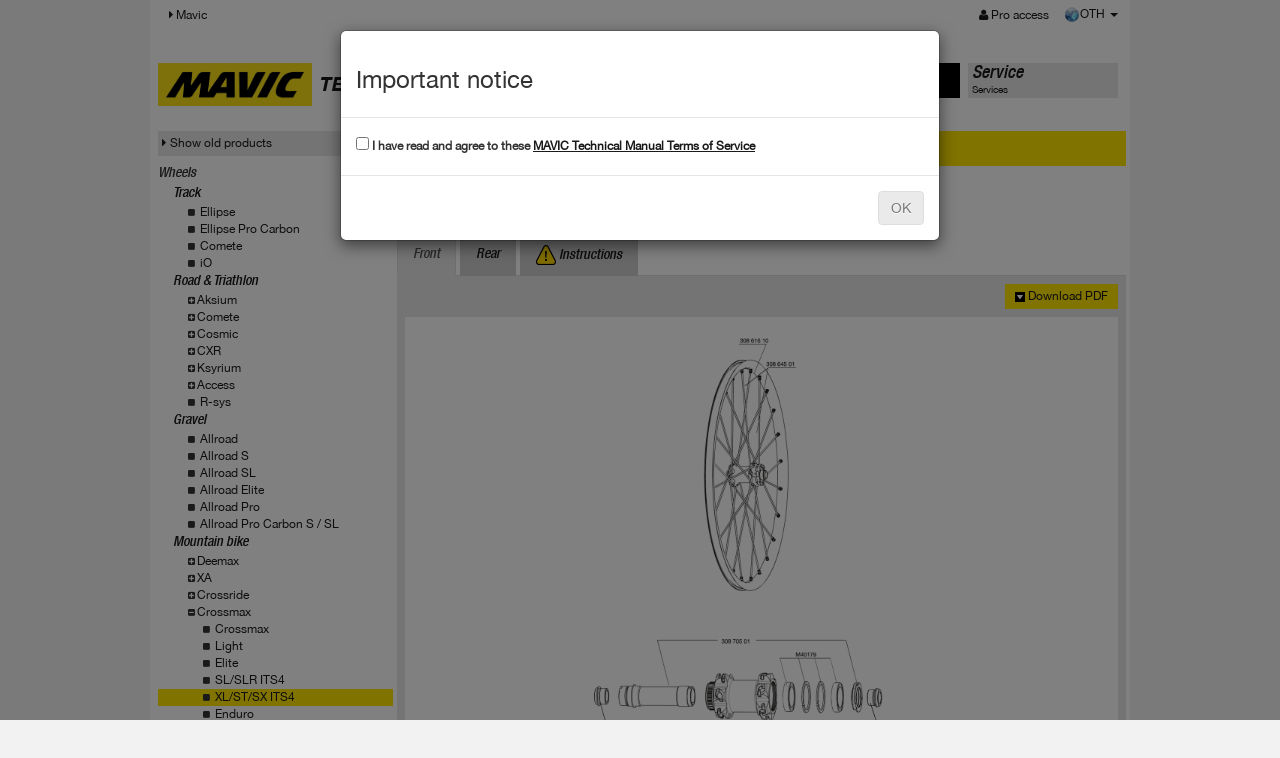

--- FILE ---
content_type: text/html; charset=UTF-8
request_url: https://technicalmanual.mavic.com/tech-mavic/technical_manual/data/mavic_tech.php?display=product&family=1024&subfamily=1186&macronu=12&fil=2&co=OTH
body_size: 6400
content:
<!doctype html>
<html>
	<head>
		<meta charset="utf-8" />
		<meta name="viewport" content="width=device-width, initial-scale=1" />
		<title>Technical Manual : welcome</title>
		<link type="text/css" rel="stylesheet" href="css/bootstrap.min.css" />
		<link type="text/css" rel="stylesheet" href="css/bootstrap-theme.min.css" />
		<link type="text/css" rel="stylesheet" href="css/HelveticaNeue.css" />
		<link type="text/css" rel="stylesheet" href="css/font-awesome.min.css" />
		<link type="text/css" rel="stylesheet" href="css/mavic-v3.css" />
		<script type="text/javascript" src="js/jquery-1.11.2.min.js"></script>
		<script type="text/javascript" src="js/bootstrap.min.js"></script>
        
        <!-- HTML5 shim and Respond.js IE8 support of HTML5 elements and media queries -->
        <!--[if lt IE 9]>
          <script src="js/html5shiv.min.js"></script>
          <script src="js/respond.min.js"></script>
        <![endif]-->
        <!-- Global site tag (gtag.js) - Google Analytics -->
               
    <!-- Google tag (gtag.js)version seq24 -->
    <script async src="https://www.googletagmanager.com/gtag/js?id=G-5C53KBVTHS"></script>
    <script>
      window.dataLayer = window.dataLayer || [];
      function gtag(){dataLayer.push(arguments);}
      gtag('js', new Date());

      gtag('config', 'G-5C53KBVTHS');
    </script>
    </head>

	<body>
         <header class="navbar navbar-static-top bs-docs-nav" id="top" role="banner">
        <div class="container">
          <div class="navbar-header">
            <button class="navbar-toggle collapsed" type="button" data-toggle="collapse" data-target=".bs-navbar-collapse">
              <span class="sr-only">MENU</span>
              <span class="icon-bar"></span>
              <span class="icon-bar"></span>
              <span class="icon-bar"></span>
            </button>
          </div>
          <nav class="collapse navbar-collapse bs-navbar-collapse">
            <ul class="nav navbar-nav">
                            <li class="active">
                <a href="https://www.mavic.com"><i class="fa fa-caret-right"> </i> Mavic</a>
              </li>
                                         </ul>
            <ul class="nav navbar-nav navbar-right">
									<li><a href="logon.php"><i class="fa fa-user"> </i> Pro access</a></li>
					      			<li>	
<div id="lang_choose" class="btn-group">
  	<a href="#" class="dropdown-toggle" data-toggle="dropdown" aria-expanded="false">
		<img src="img/flags/OTH.png" alt="OTH" title="OTH" />OTH 
    	<span class="caret"></span>
    	<span class="sr-only">MENU</span>
  	</a>
  <ul class="dropdown-menu" role="menu">
  				<li class="multiple_langs">
				<img src="img/flags/BE.png" alt="Belgium" title="Belgium" /> 
									<a href="/tech-mavic/technical_manual/data/mavic_tech.php?display=product&family=1024&subfamily=1186&macronu=12&fil=1&co=BE">
						FR					</a>
										<a href="/tech-mavic/technical_manual/data/mavic_tech.php?display=product&family=1024&subfamily=1186&macronu=12&fil=2&co=BE">
						EN					</a>
								</li>
						<li class="multiple_langs">
				<img src="img/flags/CA.png" alt="Canada" title="Canada" /> 
									<a href="/tech-mavic/technical_manual/data/mavic_tech.php?display=product&family=1024&subfamily=1186&macronu=12&fil=1&co=CA">
						FR					</a>
										<a href="/tech-mavic/technical_manual/data/mavic_tech.php?display=product&family=1024&subfamily=1186&macronu=12&fil=2&co=CA">
						EN					</a>
								</li>
			<li>
				<a href="/tech-mavic/technical_manual/data/mavic_tech.php?display=product&family=1024&subfamily=1186&macronu=12&fil=10&co=DE">
					<img src="img/flags/DE.png" alt="Deutschland" title="Deutschland" /> 
					Deutschland				</a>
			</li><li>
				<a href="/tech-mavic/technical_manual/data/mavic_tech.php?display=product&family=1024&subfamily=1186&macronu=12&fil=4&co=SP">
					<img src="img/flags/SP.png" alt="Espana" title="Espana" /> 
					Espana				</a>
			</li><li>
				<a href="/tech-mavic/technical_manual/data/mavic_tech.php?display=product&family=1024&subfamily=1186&macronu=12&fil=2&co=FI">
					<img src="img/flags/FI.png" alt="Finland" title="Finland" /> 
					Finland				</a>
			</li><li>
				<a href="/tech-mavic/technical_manual/data/mavic_tech.php?display=product&family=1024&subfamily=1186&macronu=12&fil=1&co=FR">
					<img src="img/flags/FR.png" alt="France" title="France" /> 
					France				</a>
			</li><li>
				<a href="/tech-mavic/technical_manual/data/mavic_tech.php?display=product&family=1024&subfamily=1186&macronu=12&fil=7&co=IT">
					<img src="img/flags/IT.png" alt="Italia" title="Italia" /> 
					Italia				</a>
			</li><li>
				<a href="/tech-mavic/technical_manual/data/mavic_tech.php?display=product&family=1024&subfamily=1186&macronu=12&fil=18&co=JP">
					<img src="img/flags/JP.png" alt="Japan" title="Japan" /> 
					Japan				</a>
			</li>			<li class="multiple_langs">
				<img src="img/flags/LU.png" alt="Luxembourg" title="Luxembourg" /> 
									<a href="/tech-mavic/technical_manual/data/mavic_tech.php?display=product&family=1024&subfamily=1186&macronu=12&fil=10&co=LU">
						DE					</a>
										<a href="/tech-mavic/technical_manual/data/mavic_tech.php?display=product&family=1024&subfamily=1186&macronu=12&fil=1&co=LU">
						FR					</a>
								</li>
			<li>
				<a href="/tech-mavic/technical_manual/data/mavic_tech.php?display=product&family=1024&subfamily=1186&macronu=12&fil=2&co=NL">
					<img src="img/flags/NL.png" alt="Netherlands" title="Netherlands" /> 
					Netherlands				</a>
			</li><li>
				<a href="/tech-mavic/technical_manual/data/mavic_tech.php?display=product&family=1024&subfamily=1186&macronu=12&fil=10&co=AT">
					<img src="img/flags/AT.png" alt="Osterreich" title="Osterreich" /> 
					Osterreich				</a>
			</li><li>
				<a href="/tech-mavic/technical_manual/data/mavic_tech.php?display=product&family=1024&subfamily=1186&macronu=12&fil=2&co=KR">
					<img src="img/flags/KR.png" alt="South Korea" title="South Korea" /> 
					South Korea				</a>
			</li>			<li class="multiple_langs">
				<img src="img/flags/CH.png" alt="Swiss" title="Swiss" /> 
									<a href="/tech-mavic/technical_manual/data/mavic_tech.php?display=product&family=1024&subfamily=1186&macronu=12&fil=10&co=CH">
						DE					</a>
										<a href="/tech-mavic/technical_manual/data/mavic_tech.php?display=product&family=1024&subfamily=1186&macronu=12&fil=1&co=CH">
						FR					</a>
										<a href="/tech-mavic/technical_manual/data/mavic_tech.php?display=product&family=1024&subfamily=1186&macronu=12&fil=7&co=CH">
						IT					</a>
								</li>
			<li>
				<a href="/tech-mavic/technical_manual/data/mavic_tech.php?display=product&family=1024&subfamily=1186&macronu=12&fil=2&co=UK">
					<img src="img/flags/UK.png" alt="United Kingdom" title="United Kingdom" /> 
					United Kingdom				</a>
			</li><li>
				<a href="/tech-mavic/technical_manual/data/mavic_tech.php?display=product&family=1024&subfamily=1186&macronu=12&fil=2&co=US">
					<img src="img/flags/US.png" alt="United States" title="United States" /> 
					United States				</a>
			</li><li>
				<a href="/tech-mavic/technical_manual/data/mavic_tech.php?display=product&family=1024&subfamily=1186&macronu=12&fil=2&co=OTH">
					<img src="img/flags/OTH.png" alt="Other countries" title="Other countries" /> 
					Other countries				</a>
			</li>  </ul>
</div></li>
            </ul>
          </nav>
        </div>
      </header>
   
<div id="main" class="container techdatas">
	
<div id="menu_main" class="row">
	<div class="col-md-2">
		<p><a href="mavic_tech.php"><img src="img/logo_mavic.svg" style="width: 155px;" alt="mavic" class="img-responsive" /></a></p>
	</div>
	<div class="col-md-6">
		<h1>TECHNICAL DATA</h1>
	</div>
	<div class="col-md-2 menu-tab active">
		<div class="menu">
			<a href="mavic_tech.php">
				<p class="title">Products</p>
				<p>Products</p>
			</a>
		</div>
	</div>
	<div class="col-md-2 menu-tab ">
		<div class="menu">
			<a href="service.php">
				<p class="title">Service</p>
				<p>Services</p>
			</a>
		</div>
	</div>
	   
</div>	
	<div class="row">
      <div class="col-md-3">
      	        <div class="show_old">
        	<a href="../data_old/" target="_blank"><i class="fa fa-caret-right"> </i>Show old products</a>
        </div>
      	<ul class="list-unstyled level0">
            <li class="family">Wheels<li style="padding-left: 15px;" class="subfamily "><span style="padding-left: 0px;"> </span><a href="mavic_tech.php?family=14">Track</a></li>
					<li style="list-style: none;">
						<ul id="accordion14" class="list-unstyled level1" ><li class="item " style="padding-left: 30px;"><i class="fa fa-square"> </i> <a href="mavic_tech.php?family=14&subfamily=1108">Ellipse</a></li><li class="item " style="padding-left: 30px;"><i class="fa fa-square"> </i> <a href="mavic_tech.php?family=14&subfamily=1121">Ellipse Pro Carbon</a></li><li class="item " style="padding-left: 30px;"><i class="fa fa-square"> </i> <a href="mavic_tech.php?family=14&subfamily=1106">Comete</a></li><li class="item " style="padding-left: 30px;"><i class="fa fa-square"> </i> <a href="mavic_tech.php?family=14&subfamily=1107">iO</a></li></ul>
					</li><li style="padding-left: 15px;" class="subfamily "><span style="padding-left: 0px;"> </span><a href="mavic_tech.php?family=383">Road & Triathlon</a></li>
					<li style="list-style: none;">
						<ul id="accordion383" class="list-unstyled level1" ><li style="padding-left: 15px;" class="subfamily "><span style="padding-left: 15px;" class="accordion" data-accordion="#accordion1006" data-parent="#accordion383"> <i class="fa fa-plus-square"> </i></span><a href="mavic_tech.php?family=1006">Aksium</a></li>
					<li style="list-style: none;">
						<ul id="accordion1006" class="list-unstyled level2" style="display: none;"><li class="item " style="padding-left: 45px;"><i class="fa fa-square"> </i> <a href="mavic_tech.php?family=1006&subfamily=1035">Aksium</a></li><li class="item " style="padding-left: 45px;"><i class="fa fa-square"> </i> <a href="mavic_tech.php?family=1006&subfamily=1034">One</a></li><li class="item " style="padding-left: 45px;"><i class="fa fa-square"> </i> <a href="mavic_tech.php?family=1006&subfamily=1033">Elite</a></li><li class="item " style="padding-left: 45px;"><i class="fa fa-square"> </i> <a href="mavic_tech.php?family=1006&subfamily=1037">Disc</a></li><li class="item " style="padding-left: 45px;"><i class="fa fa-square"> </i> <a href="mavic_tech.php?family=1006&subfamily=1201">Disc Allroad</a></li></ul>
					</li><li style="padding-left: 15px;" class="subfamily "><span style="padding-left: 15px;" class="accordion" data-accordion="#accordion1007" data-parent="#accordion383"> <i class="fa fa-plus-square"> </i></span><a href="mavic_tech.php?family=1007">Comete</a></li>
					<li style="list-style: none;">
						<ul id="accordion1007" class="list-unstyled level2" style="display: none;"><li class="item " style="padding-left: 45px;"><i class="fa fa-square"> </i> <a href="mavic_tech.php?family=1007&subfamily=1038">Road</a></li><li class="item " style="padding-left: 45px;"><i class="fa fa-square"> </i> <a href="mavic_tech.php?family=1007&subfamily=1076">Pro Carbon</a></li><li class="item " style="padding-left: 45px;"><i class="fa fa-square"> </i> <a href="mavic_tech.php?family=1007&subfamily=1039">Pro Carbon SL</a></li></ul>
					</li><li style="padding-left: 15px;" class="subfamily "><span style="padding-left: 15px;" class="accordion" data-accordion="#accordion1008" data-parent="#accordion383"> <i class="fa fa-plus-square"> </i></span><a href="mavic_tech.php?family=1008">Cosmic</a></li>
					<li style="list-style: none;">
						<ul id="accordion1008" class="list-unstyled level2" style="display: none;"><li class="item " style="padding-left: 45px;"><i class="fa fa-square"> </i> <a href="mavic_tech.php?family=1008&subfamily=1042">Elite</a></li><li class="item " style="padding-left: 45px;"><i class="fa fa-square"> </i> <a href="mavic_tech.php?family=1008&subfamily=1126">Carbon SL/SLS/SLE</a></li><li class="item " style="padding-left: 45px;"><i class="fa fa-square"> </i> <a href="mavic_tech.php?family=1008&subfamily=1127">SL/SLS/SLR</a></li><li class="item " style="padding-left: 45px;"><i class="fa fa-square"> </i> <a href="mavic_tech.php?family=1008&subfamily=1044">Pro Carbon</a></li><li class="item " style="padding-left: 45px;"><i class="fa fa-square"> </i> <a href="mavic_tech.php?family=1008&subfamily=1041">Carbone 40 or 80</a></li><li class="item " style="padding-left: 45px;"><i class="fa fa-square"> </i> <a href="mavic_tech.php?family=1008&subfamily=1043">Pro Carbon SL</a></li><li class="item " style="padding-left: 45px;"><i class="fa fa-square"> </i> <a href="mavic_tech.php?family=1008&subfamily=1115">Carbon SR/SLR</a></li><li class="item " style="padding-left: 45px;"><i class="fa fa-square"> </i> <a href="mavic_tech.php?family=1008&subfamily=1040">Ultimate</a></li><li class="item " style="padding-left: 45px;"><i class="fa fa-square"> </i> <a href="mavic_tech.php?family=1008&subfamily=1204">S</a></li></ul>
					</li><li style="padding-left: 15px;" class="subfamily "><span style="padding-left: 15px;" class="accordion" data-accordion="#accordion1009" data-parent="#accordion383"> <i class="fa fa-plus-square"> </i></span><a href="mavic_tech.php?family=1009">CXR</a></li>
					<li style="list-style: none;">
						<ul id="accordion1009" class="list-unstyled level2" style="display: none;"><li class="item " style="padding-left: 45px;"><i class="fa fa-square"> </i> <a href="mavic_tech.php?family=1009&subfamily=1129">Cosmic CXR</a></li><li class="item " style="padding-left: 45px;"><i class="fa fa-square"> </i> <a href="mavic_tech.php?family=1009&subfamily=1046">Elite</a></li><li class="item " style="padding-left: 45px;"><i class="fa fa-square"> </i> <a href="mavic_tech.php?family=1009&subfamily=1045">Ultimate</a></li></ul>
					</li><li style="padding-left: 15px;" class="subfamily "><span style="padding-left: 15px;" class="accordion" data-accordion="#accordion1010" data-parent="#accordion383"> <i class="fa fa-plus-square"> </i></span><a href="mavic_tech.php?family=1010">Ksyrium</a></li>
					<li style="list-style: none;">
						<ul id="accordion1010" class="list-unstyled level2" style="display: none;"><li class="item " style="padding-left: 45px;"><i class="fa fa-square"> </i> <a href="mavic_tech.php?family=1010&subfamily=1047">Ksyrium / Disc</a></li><li class="item " style="padding-left: 45px;"><i class="fa fa-square"> </i> <a href="mavic_tech.php?family=1010&subfamily=1122">S / S Disc</a></li><li class="item " style="padding-left: 45px;"><i class="fa fa-square"> </i> <a href="mavic_tech.php?family=1010&subfamily=1123">SL / SL Disc</a></li><li class="item " style="padding-left: 45px;"><i class="fa fa-square"> </i> <a href="mavic_tech.php?family=1010&subfamily=1050">Elite / Elite Disc</a></li><li class="item " style="padding-left: 45px;"><i class="fa fa-square"> </i> <a href="mavic_tech.php?family=1010&subfamily=1051">Pro / Pro Disc</a></li><li class="item " style="padding-left: 45px;"><i class="fa fa-square"> </i> <a href="mavic_tech.php?family=1010&subfamily=1053">SLS / SLE / SR / SLR</a></li><li class="item " style="padding-left: 45px;"><i class="fa fa-square"> </i> <a href="mavic_tech.php?family=1010&subfamily=1103">Pro Carbon</a></li><li class="item " style="padding-left: 45px;"><i class="fa fa-square"> </i> <a href="mavic_tech.php?family=1010&subfamily=1049">Pro Carbon SL</a></li><li class="item " style="padding-left: 45px;"><i class="fa fa-square"> </i> <a href="mavic_tech.php?family=1010&subfamily=1146">Ksyrium 30</a></li></ul>
					</li><li style="padding-left: 15px;" class="subfamily "><span style="padding-left: 15px;" class="accordion" data-accordion="#accordion1040" data-parent="#accordion383"> <i class="fa fa-plus-square"> </i></span><a href="mavic_tech.php?family=1040">Access</a></li>
					<li style="list-style: none;">
						<ul id="accordion1040" class="list-unstyled level2" style="display: none;"><li class="item " style="padding-left: 45px;"><i class="fa fa-square"> </i> <a href="mavic_tech.php?family=1040&subfamily=1207">E-Access</a></li><li class="item " style="padding-left: 45px;"><i class="fa fa-square"> </i> <a href="mavic_tech.php?family=1040&subfamily=1206">Access</a></li></ul>
					</li><li class="item " style="padding-left: 30px;"><i class="fa fa-square"> </i> <a href="mavic_tech.php?family=383&subfamily=1009">R-sys</a></li></ul>
					</li><li style="padding-left: 15px;" class="subfamily "><span style="padding-left: 0px;"> </span><a href="mavic_tech.php?family=1039">Gravel</a></li>
					<li style="list-style: none;">
						<ul id="accordion1039" class="list-unstyled level1" ><li class="item " style="padding-left: 30px;"><i class="fa fa-square"> </i> <a href="mavic_tech.php?family=1039&subfamily=1194">Allroad</a></li><li class="item " style="padding-left: 30px;"><i class="fa fa-square"> </i> <a href="mavic_tech.php?family=1039&subfamily=1195">Allroad S</a></li><li class="item " style="padding-left: 30px;"><i class="fa fa-square"> </i> <a href="mavic_tech.php?family=1039&subfamily=1196">Allroad SL</a></li><li class="item " style="padding-left: 30px;"><i class="fa fa-square"> </i> <a href="mavic_tech.php?family=1039&subfamily=1197">Allroad Elite</a></li><li class="item " style="padding-left: 30px;"><i class="fa fa-square"> </i> <a href="mavic_tech.php?family=1039&subfamily=1198">Allroad Pro</a></li><li class="item " style="padding-left: 30px;"><i class="fa fa-square"> </i> <a href="mavic_tech.php?family=1039&subfamily=1199">Allroad Pro Carbon S / SL</a></li></ul>
					</li><li style="padding-left: 15px;" class="subfamily "><span style="padding-left: 0px;"> </span><a href="mavic_tech.php?family=13">Mountain bike</a></li>
					<li style="list-style: none;">
						<ul id="accordion13" class="list-unstyled level1" ><li style="padding-left: 15px;" class="subfamily "><span style="padding-left: 15px;" class="accordion" data-accordion="#accordion1003" data-parent="#accordion13"> <i class="fa fa-plus-square"> </i></span><a href="mavic_tech.php?family=1003">Deemax</a></li>
					<li style="list-style: none;">
						<ul id="accordion1003" class="list-unstyled level2" style="display: none;"><li class="item " style="padding-left: 45px;"><i class="fa fa-square"> </i> <a href="mavic_tech.php?family=1003&subfamily=1124">Deemax</a></li><li class="item " style="padding-left: 45px;"><i class="fa fa-square"> </i> <a href="mavic_tech.php?family=1003&subfamily=1104">Elite</a></li><li class="item " style="padding-left: 45px;"><i class="fa fa-square"> </i> <a href="mavic_tech.php?family=1003&subfamily=1027">Pro</a></li><li class="item " style="padding-left: 45px;"><i class="fa fa-square"> </i> <a href="mavic_tech.php?family=1003&subfamily=1026">Ultimate / DH</a></li><li class="item " style="padding-left: 45px;"><i class="fa fa-square"> </i> <a href="mavic_tech.php?family=1003&subfamily=1148">eDeemax</a></li><li class="item " style="padding-left: 45px;"><i class="fa fa-square"> </i> <a href="mavic_tech.php?family=1003&subfamily=1202">Park</a></li><li class="item " style="padding-left: 45px;"><i class="fa fa-square"> </i> <a href="mavic_tech.php?family=1003&subfamily=1203">Enduro SL</a></li></ul>
					</li><li style="padding-left: 15px;" class="subfamily "><span style="padding-left: 15px;" class="accordion" data-accordion="#accordion1004" data-parent="#accordion13"> <i class="fa fa-plus-square"> </i></span><a href="mavic_tech.php?family=1004">XA</a></li>
					<li style="list-style: none;">
						<ul id="accordion1004" class="list-unstyled level2" style="display: none;"><li class="item " style="padding-left: 45px;"><i class="fa fa-square"> </i> <a href="mavic_tech.php?family=1004&subfamily=1081">XA</a></li><li class="item " style="padding-left: 45px;"><i class="fa fa-square"> </i> <a href="mavic_tech.php?family=1004&subfamily=1079">Light</a></li><li class="item " style="padding-left: 45px;"><i class="fa fa-square"> </i> <a href="mavic_tech.php?family=1004&subfamily=1029">Elite</a></li><li class="item " style="padding-left: 45px;"><i class="fa fa-square"> </i> <a href="mavic_tech.php?family=1004&subfamily=1030">Pro</a></li><li class="item " style="padding-left: 45px;"><i class="fa fa-square"> </i> <a href="mavic_tech.php?family=1004&subfamily=1091">Elite Carbon</a></li><li class="item " style="padding-left: 45px;"><i class="fa fa-square"> </i> <a href="mavic_tech.php?family=1004&subfamily=1028">Pro Carbon</a></li></ul>
					</li><li style="padding-left: 15px;" class="subfamily "><span style="padding-left: 15px;" class="accordion" data-accordion="#accordion1005" data-parent="#accordion13"> <i class="fa fa-plus-square"> </i></span><a href="mavic_tech.php?family=1005">Crossride</a></li>
					<li style="list-style: none;">
						<ul id="accordion1005" class="list-unstyled level2" style="display: none;"><li class="item " style="padding-left: 45px;"><i class="fa fa-square"> </i> <a href="mavic_tech.php?family=1005&subfamily=1189">E-Crossride </a></li><li class="item " style="padding-left: 45px;"><i class="fa fa-square"> </i> <a href="mavic_tech.php?family=1005&subfamily=1020">Crossride</a></li><li class="item " style="padding-left: 45px;"><i class="fa fa-square"> </i> <a href="mavic_tech.php?family=1005&subfamily=1021">FTS-X</a></li><li class="item " style="padding-left: 45px;"><i class="fa fa-square"> </i> <a href="mavic_tech.php?family=1005&subfamily=1025">Light</a></li><li class="item " style="padding-left: 45px;"><i class="fa fa-square"> </i> <a href="mavic_tech.php?family=1005&subfamily=1023">Quest</a></li><li class="item " style="padding-left: 45px;"><i class="fa fa-square"> </i> <a href="mavic_tech.php?family=1005&subfamily=1022">Pulse</a></li></ul>
					</li><li style="padding-left: 15px;" class="subfamily "><span style="padding-left: 15px;" class="accordion" data-accordion="#accordion1024" data-parent="#accordion13"> <i class="fa fa-plus-square"> </i></span><a href="mavic_tech.php?family=1024">Crossmax</a></li>
					<li style="list-style: none;">
						<ul id="accordion1024" class="list-unstyled level2" style="display: none;"><li class="item " style="padding-left: 45px;"><i class="fa fa-square"> </i> <a href="mavic_tech.php?family=1024&subfamily=1159">Crossmax</a></li><li class="item " style="padding-left: 45px;"><i class="fa fa-square"> </i> <a href="mavic_tech.php?family=1024&subfamily=1149">Light</a></li><li class="item " style="padding-left: 45px;"><i class="fa fa-square"> </i> <a href="mavic_tech.php?family=1024&subfamily=1158">Elite</a></li><li class="item " style="padding-left: 45px;"><i class="fa fa-square"> </i> <a href="mavic_tech.php?family=1024&subfamily=1157">SL/SLR ITS4</a></li><li class="item active" style="padding-left: 45px;"><i class="fa fa-square"> </i> <a href="mavic_tech.php?family=1024&subfamily=1186">XL/ST/SX ITS4</a></li><li class="item " style="padding-left: 45px;"><i class="fa fa-square"> </i> <a href="mavic_tech.php?family=1024&subfamily=1156">Enduro</a></li><li class="item " style="padding-left: 45px;"><i class="fa fa-square"> </i> <a href="mavic_tech.php?family=1024&subfamily=1155">Pro</a></li><li class="item " style="padding-left: 45px;"><i class="fa fa-square"> </i> <a href="mavic_tech.php?family=1024&subfamily=1154">XL/XLS ID360</a></li><li class="item " style="padding-left: 45px;"><i class="fa fa-square"> </i> <a href="mavic_tech.php?family=1024&subfamily=1153">SL/SLS ID360</a></li><li class="item " style="padding-left: 45px;"><i class="fa fa-square"> </i> <a href="mavic_tech.php?family=1024&subfamily=1150">Elite Carbon</a></li><li class="item " style="padding-left: 45px;"><i class="fa fa-square"> </i> <a href="mavic_tech.php?family=1024&subfamily=1152">Pro Carbon SLR/XLR</a></li><li class="item " style="padding-left: 45px;"><i class="fa fa-square"> </i> <a href="mavic_tech.php?family=1024&subfamily=1151">SL Ultimate</a></li><li class="item " style="padding-left: 45px;"><i class="fa fa-square"> </i> <a href="mavic_tech.php?family=1024&subfamily=1171">eCrossmax</a></li></ul>
					</li><li class="item " style="padding-left: 30px;"><i class="fa fa-square"> </i> <a href="mavic_tech.php?family=13&subfamily=1006">Crossroc</a></li><li class="item " style="padding-left: 30px;"><i class="fa fa-square"> </i> <a href="mavic_tech.php?family=13&subfamily=1066">Crosstrail / eCrosstrail SL Carbon</a></li><li class="item " style="padding-left: 30px;"><i class="fa fa-square"> </i> <a href="mavic_tech.php?family=13&subfamily=1065">Crossone</a></li></ul>
					</li><li style="padding-left: 15px;" class="subfamily "><span style="padding-left: 0px;"> </span><a href="mavic_tech.php?family=1038">Urban</a></li>
					<li style="list-style: none;">
						<ul id="accordion1038" class="list-unstyled level1" ><li class="item " style="padding-left: 30px;"><i class="fa fa-square"> </i> <a href="mavic_tech.php?family=1038&subfamily=1190">E-Speedcity</a></li></ul>
					</li><li style="padding-left: 15px;" class="subfamily "><span style="padding-left: 0px;"> </span><a href="mavic_tech.php?family=1000">Mavic Rims</a></li>
					<li style="list-style: none;">
						<ul id="accordion1000" class="list-unstyled level1" ><li style="padding-left: 15px;" class="subfamily "><span style="padding-left: 15px;" class="accordion" data-accordion="#accordion1028" data-parent="#accordion1000"> <i class="fa fa-plus-square"> </i></span><a href="mavic_tech.php?family=1028">Gravel</a></li>
					<li style="list-style: none;">
						<ul id="accordion1028" class="list-unstyled level2" style="display: none;"><li class="item " style="padding-left: 45px;"><i class="fa fa-square"> </i> <a href="mavic_tech.php?family=1028&subfamily=1177">Asphalt</a></li><li class="item " style="padding-left: 45px;"><i class="fa fa-square"> </i> <a href="mavic_tech.php?family=1028&subfamily=1185">TN</a></li></ul>
					</li><li style="padding-left: 15px;" class="subfamily "><span style="padding-left: 15px;" class="accordion" data-accordion="#accordion1030" data-parent="#accordion1000"> <i class="fa fa-plus-square"> </i></span><a href="mavic_tech.php?family=1030">Road & Triathlon</a></li>
					<li style="list-style: none;">
						<ul id="accordion1030" class="list-unstyled level2" style="display: none;"><li class="item " style="padding-left: 45px;"><i class="fa fa-square"> </i> <a href="mavic_tech.php?family=1030&subfamily=1172">Profil bas</a></li><li class="item " style="padding-left: 45px;"><i class="fa fa-square"> </i> <a href="mavic_tech.php?family=1030&subfamily=1183">Profil moyen</a></li><li class="item " style="padding-left: 45px;"><i class="fa fa-square"> </i> <a href="mavic_tech.php?family=1030&subfamily=1184">Reflex</a></li></ul>
					</li><li style="padding-left: 15px;" class="subfamily "><span style="padding-left: 15px;" class="accordion" data-accordion="#accordion1032" data-parent="#accordion1000"> <i class="fa fa-plus-square"> </i></span><a href="mavic_tech.php?family=1032">Mountain Bike</a></li>
					<li style="list-style: none;">
						<ul id="accordion1032" class="list-unstyled level2" style="display: none;"><li class="item " style="padding-left: 45px;"><i class="fa fa-square"> </i> <a href="mavic_tech.php?family=1032&subfamily=1176">XC</a></li><li class="item " style="padding-left: 45px;"><i class="fa fa-square"> </i> <a href="mavic_tech.php?family=1032&subfamily=1179">XM</a></li><li class="item " style="padding-left: 45px;"><i class="fa fa-square"> </i> <a href="mavic_tech.php?family=1032&subfamily=1180">EX</a></li><li class="item " style="padding-left: 45px;"><i class="fa fa-square"> </i> <a href="mavic_tech.php?family=1032&subfamily=1181">eXM</a></li><li class="item " style="padding-left: 45px;"><i class="fa fa-square"> </i> <a href="mavic_tech.php?family=1032&subfamily=1182">EN</a></li></ul>
					</li></ul>
					</li><li style="padding-left: 15px;" class="subfamily "><span style="padding-left: 0px;"> </span><a href="mavic_tech.php?family=1034">Mavic Hubs</a></li>
					<li style="list-style: none;">
						<ul id="accordion1034" class="list-unstyled level1" ><li class="item " style="padding-left: 30px;"><i class="fa fa-square"> </i> <a href="mavic_tech.php?family=1034&subfamily=1187">ROAD</a></li><li class="item " style="padding-left: 30px;"><i class="fa fa-square"> </i> <a href="mavic_tech.php?family=1034&subfamily=1188">Mountain Bike</a></li></ul>
					</li>        </ul>
		<script type="text/javascript">
			var defaultAccordionFamily = '#accordion1024';
		</script>
      </div>
      
          <div class="col-md-9 product">
        <div class="row">
			<div id="top_serial_search" class="col-md-12">
	<form class="form-inline" action="mavic_tech.php" method="GET">
    	<input type="hidden" name="display" value="serial_search" />
        <div class="form-group">
        	<label class="control-label" for="serial_number">Search by serial number : </label>
            <div class="input-group">
            	<input type="text" class="form-control" id="serial_number" name="serial_number">
            </div>
            <span class="form-control-feedback"><i class="fa fa-search"></i></span>
        </div>
        <span class="helper">
            <i class="fa fa-question-circle"></i> Where to find serial number?        </span>
    </form>
</div>

<div id="modal-top_serial_search" class="modal fade">
	<div class="modal-dialog">
		<div class="modal-content">
			<div class="modal-header">
				<button type="button" class="close" data-dismiss="modal" aria-label="Close"><span aria-hidden="true">&times;</span></button>
				<h4 class="modal-title">Where to find serial number?</h4>
			</div>
			<div class="modal-body">
                <div class="explic_where_find_serial"><img src="img/img-tracabilite-jante.png" alt="Where to find the serial number?" title="Where to find the serial number?"/></div>
			</div>
		</div>
	</div>
</div>        </div>
            	<div class="row">
        	<div class="col-md-8">
                <h1>
                    Crossmax ST Center lock 12                </h1>
<!--                            	<h1>-->
                <!--</h1>        -->
            </div>
            
        </div>        
        <div class="row">
            <div role="tabpanel">
                <!-- Nav tabs -->
                <ul class="nav nav-tabs">
                	<li role="presentation" class="active">
							<a href="#front" aria-controls="front" role="tab" data-toggle="tab">Front</a>
						</li><li role="presentation" class="">
							<a href="#rear" aria-controls="rear" role="tab" data-toggle="tab">Rear</a>
						</li>					<li role="presentation">
						<a href="#instructions" aria-controls="instructions" role="tab" data-toggle="tab"><img src="img/attention.png" /> Instructions</a>
					</li>
                </ul>
                
                <!-- Tab panes -->
                <div class="tab-content">
                	                    <div role="tabpanel" class="tab-pane active" id="front">
                    	<div class="container-fluid">
                        	<div class="row">
                            	<div class="col-md-8">
                                	                                </div>
                            	<div class="col-md-4">
                                	<div class="pull-right download_pdf">
                                		<a href="../pdf/getProductSheet.php?macronu=12&declinaison=FRONT&filialenu=2&co=OTH" target="_blank"><img src="img/down-black-link.png" alt=">" /> <span>Download PDF</span></a>
                                    </div>
                                </div>                                
                            </div>
                            <div class="row">
                                <div class="col-md-12">
                                	<img class="img-responsive" src="https://technicalmanual.mavic.com/tech-mavic/technical_manual//data/docs/plan_pdf/12-FRONT.jpg" alt="Crossmax ST Center lock 12" title="Crossmax ST Center lock 12" />
                                </div>
                            </div>
                            <div class="row spare_parts">
                                <div class="col-md-12">
                                	<h2>Spare parts</h2>
                                </div>
								<div class="col-md-6">			
											<div class="rims">
												<div class="block-details">
													<h3>Rims</h3>
																											<table class="table">
																													<tr class="piece line-0">
                                                <td class="ind">N/A</td>
                                                                                                   <td class="ref">30861610</td>
                                                   <td class="design">FRONT CROSSMAX ST RIM 12</td>
                                                															</tr>
																												</table>
																									</div>
											</div>
													
											<div class="spokes">
												<div class="block-details">
													<h3>Spokes</h3>
																											<table class="table">
																													<tr class="piece line-0">
                                                <td class="ind">N/A</td>
                                                                                                   <td class="ref">30864501</td>
                                                   <td class="design">KIT 14 FT M7/7 CROSSMAX ST/SX SPK 261,5mm</td>
                                                															</tr>
																												</table>
																									</div>
											</div>
										</div><div class="col-md-6">			
											<div class="hubs">
												<div class="block-details">
													<h3>Wheel Hub</h3>
																											<table class="table">
																													<tr class="piece line-0">
                                                <td class="ind">N/A</td>
                                                                                                   <td class="ref">30870501</td>
                                                   <td class="design">FRONT AXLE 20mm CROSSMAX + DEEMAX ULTI 2012</td>
                                                															</tr>
																													<tr class="piece line-1">
                                                <td class="ind">N/A</td>
                                                                                                   <td class="ref">M40179</td>
                                                   <td class="design">FRONT BEARING 25x37x7 20mm AXLE</td>
                                                															</tr>
																												</table>
																									</div>
											</div>
													
											<div class="adapters">
												<div class="block-details">
													<h3>Adapters</h3>
																											<table class="table">
																													<tr class="piece line-0">
                                                <td class="ind">N/A</td>
                                                                                                   <td class="ref">12982801</td>
                                                   <td class="design">ADAPTER Ft 20 to 15mm</td>
                                                															</tr>
																												</table>
																									</div>
											</div>
										</div>                            </div>
                            <div class="row">
                                <div class="col-md-12"><div class="white"> </div></div>
                            </div>
                            <div class="
                            row informations">
                                <div class="col-md-12">
                                	<h2>Information</h2>
                                </div>
                            	<div class="col-md-12">
                                	                                </div>
                            </div>
                        </div>                    
                    </div>
                                        <div role="tabpanel" class="tab-pane " id="rear">
                    	<div class="container-fluid">
                        	<div class="row">
                            	<div class="col-md-8">
                                	                                </div>
                            	<div class="col-md-4">
                                	<div class="pull-right download_pdf">
                                		<a href="../pdf/getProductSheet.php?macronu=12&declinaison=REAR&filialenu=2&co=OTH" target="_blank"><img src="img/down-black-link.png" alt=">" /> <span>Download PDF</span></a>
                                    </div>
                                </div>                                
                            </div>
                            <div class="row">
                                <div class="col-md-12">
                                	<img class="img-responsive" src="https://technicalmanual.mavic.com/tech-mavic/technical_manual//data/docs/plan_pdf/12-REAR.jpg" alt="Crossmax ST Center lock 12" title="Crossmax ST Center lock 12" />
                                </div>
                            </div>
                            <div class="row spare_parts">
                                <div class="col-md-12">
                                	<h2>Spare parts</h2>
                                </div>
								<div class="col-md-6">			
											<div class="rims">
												<div class="block-details">
													<h3>Rims</h3>
																											<table class="table">
																													<tr class="piece line-0">
                                                <td class="ind">N/A</td>
                                                                                                   <td class="ref">30861613</td>
                                                   <td class="design">REAR CROSSMAX ST RIM 12</td>
                                                															</tr>
																												</table>
																									</div>
											</div>
													
											<div class="spokes">
												<div class="block-details">
													<h3>Spokes</h3>
																											<table class="table">
																													<tr class="piece line-0">
                                                <td class="ind">N/A</td>
                                                                                                   <td class="ref">30864401</td>
                                                   <td class="design">KIT 10 NDS M7/7 CROSSMAX ST 12/13 SPK 269mm</td>
                                                															</tr>
																													<tr class="piece line-1">
                                                <td class="ind">N/A</td>
                                                                                                   <td class="ref">30864301</td>
                                                   <td class="design">KIT 10 DS M7/7 CROSSMAX ST 12/13 SPK 239mm</td>
                                                															</tr>
																												</table>
																									</div>
											</div>
										</div><div class="col-md-6">			
											<div class="hubs">
												<div class="block-details">
													<h3>Wheel Hub</h3>
																											<table class="table">
																													<tr class="piece line-0">
                                                <td class="ind">N/A</td>
                                                                                                   <td class="ref">99610701</td>
                                                   <td class="design">ITS-4 FREEWHEEL SEAL</td>
                                                															</tr>
																													<tr class="piece line-1">
                                                <td class="ind">N/A</td>
                                                                                                   <td class="ref">35126001</td>
                                                   <td class="design">ITS-4 FREEWHEEL BODY + SEAL 2013 (NO PAWLS)</td>
                                                															</tr>
																													<tr class="piece line-0">
                                                <td class="ind">N/A</td>
                                                                                                   <td class="ref">30871801</td>
                                                   <td class="design">ELASTIC RING 56mm diam. ITS-4 20 SPOKES</td>
                                                															</tr>
																													<tr class="piece line-1">
                                                <td class="ind">N/A</td>
                                                                                                   <td class="ref">99610601</td>
                                                   <td class="design">PAWLS KIT FOR ITS-4 (OR TS-2)</td>
                                                															</tr>
																													<tr class="piece line-0">
                                                <td class="ind">N/A</td>
                                                                                                   <td class="ref">30870401</td>
                                                   <td class="design">REAR QRM + AXLE KIT ITS4 135mm from 2012</td>
                                                															</tr>
																													<tr class="piece line-1">
                                                <td class="ind">N/A</td>
                                                                                                   <td class="ref">M40076</td>
                                                   <td class="design">HUB BEARINGS 17x30x7  6903 x 2</td>
                                                															</tr>
																												</table>
																									</div>
											</div>
													
											<div class="adapters">
												<div class="block-details">
													<h3>Adapters</h3>
																											<table class="table">
																													<tr class="piece line-0">
                                                <td class="ind">N/A</td>
                                                                                                   <td class="ref">30872201</td>
                                                   <td class="design">FRAME SUPPORT ITS-4 135mm REAR AXLE > 2012</td>
                                                															</tr>
																													<tr class="piece line-1">
                                                <td class="ind">N/A</td>
                                                                                                   <td class="ref">30873101</td>
                                                   <td class="design">2 REAR REDUCERS 12/9,5mm 2012 ITS4 HUB</td>
                                                															</tr>
																												</table>
																									</div>
											</div>
										</div>                            </div>
                            <div class="row">
                                <div class="col-md-12"><div class="white"> </div></div>
                            </div>
                            <div class="
                            row informations">
                                <div class="col-md-12">
                                	<h2>Information</h2>
                                </div>
                            	<div class="col-md-12">
                                	                                </div>
                            </div>
                        </div>                    
                    </div>
                                        <div role="tabpanel" class="tab-pane" id="instructions">
                    	<div class="container-fluid">
                        	              	
                                <div id="videosBlock" class="row">   
                                    <div class="white-block clearfix">                        
                                        <div class="col-md-12">
                                    		<h3>Videos</h3>
                                            <ul class="list-unstyled">
                                                                                                    <li class="col-0">
                                                    	                                                            <div class="viframe_hidden" style="display:none;"><iframe width="560" height="315" src="https://www.youtube.com/embed/31i0XWJpI4Y" title="YouTube video player" frameborder="0" allow="accelerometer; autoplay; clipboard-write; encrypted-media; gyroscope; picture-in-picture" allowfullscreen></iframe>"</div>
                                                            <a href="#iframe_yt" class="video-link clearfix" data-lib="2012 ITS-4 freewheel system">
                                                                <div class="col-md-8">
                                                                    <span>2012 ITS-4 freewheel system</span>                        
                                                                </div>
                                                                <div class="col-md-4">
                                                                    <span><i class="fa fa-long-arrow-right"> </i> Play video</span>
                                                                </div>
                                                            </a>
                                                    </li>	
                                                                                   		         
                                            </ul>
                                    	</div>
                                    </div>                                    
                                    <div class="modal fade" id="videoModal">
                                    	<div class="modal-dialog">
                                    		<div class="modal-content">
                                          		<div class="modal-header">
                                           			<button type="button" class="close" data-dismiss="modal" aria-label="Close"><span aria-hidden="true">&times;</span></button>
                                           			<h4 class="modal-title">Videos</h4>
                                          		</div>
                                          		<div class="modal-body clearfix">
                                                  <div id="viframe_bloc">
                                                    <!-- VIDEO IFRAME -->
                                                    </div>
													<div id="video_player" class="jp-video" role="application" aria-label="media player">
                                                		<div class="jp-type-single">
                                                    		<div id="video_jquery_jplayer" class="jp-jplayer"></div>
                                                    		<div class="jp-gui">
                                                        		<div class="jp-video-play">
                                                            		<button class="jp-video-play-icon" role="button" tabindex="0">play</button>
                                                        		</div>
                                                       			<div class="jp-interface">
                                                            		<div class="jp-progress">
                                                                		<div class="jp-seek-bar">
                                                                    		<div class="jp-play-bar"></div>
                                                                		</div>
                                                            		</div>
                                                            		<div class="jp-current-time" role="timer" aria-label="time">&nbsp;</div>
                                                            		<div class="jp-duration" role="timer" aria-label="duration">&nbsp;</div>
                                                            		<div class="jp-controls-holder">
                                                                		<div class="jp-controls">
                                                                    		<button class="jp-play" role="button" tabindex="0">play</button>
                                                                    		<button class="jp-stop" role="button" tabindex="0">stop</button>
                                                                		</div>
                                                                		<div class="jp-volume-controls">
                                                                    		<button class="jp-mute" role="button" tabindex="0">mute</button>
                                                                    		<button class="jp-volume-max" role="button" tabindex="0">max volume</button>
                                                                    		<div class="jp-volume-bar">
                                                                        		<div class="jp-volume-bar-value"></div>
                                                                    		</div>
                                                                		</div>
                                                                		<div class="jp-toggles">
                                                                    		<button class="jp-full-screen" role="button" tabindex="0">full screen</button>
                                                                		</div>
                                                            		</div>
                                                            		<div class="jp-details">
                                                                		<div class="jp-title" aria-label="title">&nbsp;</div>
                                                            		</div>
                                                        		</div>
                                                    		</div>
                                                    		<div class="jp-no-solution">
                                                        		<span>Update Required</span>
                                                        		To play the media you will need to either update your browser to a recent version or update your <a href="http://get.adobe.com/flashplayer/" target="_blank">Flash plugin</a>.
                                                    		</div>
                                                		</div>
                                            		</div>
                                          		</div>
                                        	</div>
                                		</div>
                                	</div>                          
                                </div>
                                                                                     
                                <div class="row">   
                                    <div class="white-block clearfix">                        
                                        <div class="col-md-12">                                
                                			<h3>Document</h3>
                                            <ul class="list-unstyled">
                                                                                                    <li class="col-0">
                                                    	<a href="../data/docs/products/2_9.pdf" class="clearfix">
                                                            <div class="col-md-8">
                                                                <span>Adjusting the bearings</span>                        
                                                            </div>
                                                            <div class="col-md-4">
                                                                <span><i class="fa fa-long-arrow-right"> </i> DOWNLOAD FILE</span>
                                                            </div>
                                                        </a>
                                                    </li>	
                                                                                                    <li class="col-1">
                                                    	<a href="../data/docs/products/2_52.pdf" class="clearfix">
                                                            <div class="col-md-8">
                                                                <span>Replacing the rear rim</span>                        
                                                            </div>
                                                            <div class="col-md-4">
                                                                <span><i class="fa fa-long-arrow-right"> </i> DOWNLOAD FILE</span>
                                                            </div>
                                                        </a>
                                                    </li>	
                                                                                                    <li class="col-2">
                                                    	<a href="../data/docs/products/2_68.pdf" class="clearfix">
                                                            <div class="col-md-8">
                                                                <span>Replacing spokes</span>                        
                                                            </div>
                                                            <div class="col-md-4">
                                                                <span><i class="fa fa-long-arrow-right"> </i> DOWNLOAD FILE</span>
                                                            </div>
                                                        </a>
                                                    </li>	
                                                                                                    <li class="col-3">
                                                    	<a href="../data/docs/products/2_71.pdf" class="clearfix">
                                                            <div class="col-md-8">
                                                                <span>Replacing the front rim</span>                        
                                                            </div>
                                                            <div class="col-md-4">
                                                                <span><i class="fa fa-long-arrow-right"> </i> DOWNLOAD FILE</span>
                                                            </div>
                                                        </a>
                                                    </li>	
                                                                                                    <li class="col-4">
                                                    	<a href="../data/docs/products/2_117.pdf" class="clearfix">
                                                            <div class="col-md-8">
                                                                <span>General Points</span>                        
                                                            </div>
                                                            <div class="col-md-4">
                                                                <span><i class="fa fa-long-arrow-right"> </i> DOWNLOAD FILE</span>
                                                            </div>
                                                        </a>
                                                    </li>	
                                                                                                    <li class="col-5">
                                                    	<a href="../data/docs/products/2_123.pdf" class="clearfix">
                                                            <div class="col-md-8">
                                                                <span>Recommended maximum tire pressures for Mavic wheels</span>                        
                                                            </div>
                                                            <div class="col-md-4">
                                                                <span><i class="fa fa-long-arrow-right"> </i> DOWNLOAD FILE</span>
                                                            </div>
                                                        </a>
                                                    </li>	
                                                                                                    <li class="col-6">
                                                    	<a href="../data/docs/products/2_181.pdf" class="clearfix">
                                                            <div class="col-md-8">
                                                                <span>Replacing the free-wheel mecanism</span>                        
                                                            </div>
                                                            <div class="col-md-4">
                                                                <span><i class="fa fa-long-arrow-right"> </i> DOWNLOAD FILE</span>
                                                            </div>
                                                        </a>
                                                    </li>	
                                                                                                    <li class="col-7">
                                                    	<a href="../data/docs/products/2_182.pdf" class="clearfix">
                                                            <div class="col-md-8">
                                                                <span>Replacing rear axle and bearings</span>                        
                                                            </div>
                                                            <div class="col-md-4">
                                                                <span><i class="fa fa-long-arrow-right"> </i> DOWNLOAD FILE</span>
                                                            </div>
                                                        </a>
                                                    </li>	
                                                                                                    <li class="col-8">
                                                    	<a href="../data/docs/products/2_314.pdf" class="clearfix">
                                                            <div class="col-md-8">
                                                                <span>Rear axle diameter conversion</span>                        
                                                            </div>
                                                            <div class="col-md-4">
                                                                <span><i class="fa fa-long-arrow-right"> </i> DOWNLOAD FILE</span>
                                                            </div>
                                                        </a>
                                                    </li>	
                                                                                                    <li class="col-9">
                                                    	<a href="../data/docs/products/2_315.pdf" class="clearfix">
                                                            <div class="col-md-8">
                                                                <span>Front axle diameter conversion</span>                        
                                                            </div>
                                                            <div class="col-md-4">
                                                                <span><i class="fa fa-long-arrow-right"> </i> DOWNLOAD FILE</span>
                                                            </div>
                                                        </a>
                                                    </li>	
                                                                                                    <li class="col-10">
                                                    	<a href="../data/docs/products/2_326.pdf" class="clearfix">
                                                            <div class="col-md-8">
                                                                <span>Technical Specification</span>                        
                                                            </div>
                                                            <div class="col-md-4">
                                                                <span><i class="fa fa-long-arrow-right"> </i> DOWNLOAD FILE</span>
                                                            </div>
                                                        </a>
                                                    </li>	
                                                                                   		         
                                            </ul>
                                        </div>
                                    </div>
                                </div>
                                                        </div>    
                	</div>
                </div>
            </div>
        </div>
    </div>    
       </div>
</div>

		
<link href="css/jplayer.blue.monday.min.css" rel="stylesheet" type="text/css" />
<script type="text/javascript" src="js/jplayer/jquery.jplayer.min.js"></script>
<script type="application/javascript" src="js/mavic.js"> </script>
		
		
		
		<div id="footer">
			<a href="terms/terms-2.pdf" target="_blank">Terms & conditions</a>
		</div>
		
		
					<div id="modal_accept" class="modal fade" tabindex="-1" role="dialog" aria-labelledby="myModalLabel" aria-hidden="true">
			  <div class="modal-dialog modal-md" role="document">
				<div class="modal-content">				 
				  <div class="modal-header">
					<h3>Important notice</h3>
				  </div>
				  <div class="modal-body">
												<label><input type="checkbox" id="accept_cgu" name="accept_cgu" value="1" /> I have read and agree to these <a href="terms/terms-2.pdf" target="_blank">MAVIC Technical Manual Terms of Service</a></label>
				  </div>
				  <div class="modal-footer">
					<button id="popup_cgu_accept_btn" type="button" disabled class="btn btn-default">OK</button>
				  </div>
				</div>
			  </div>
			</div>
			<script>
				function setCookie(cname, cvalue, exdays) {
					var d = new Date();
					d.setTime(d.getTime() + (exdays*24*60*60*1000));
					var expires = "expires="+d.toUTCString();
					document.cookie = cname + "=" + cvalue + ";" + expires + ";path=/";
				}
				$(document).ready(function() {
					$('#modal_accept').modal({
						keyboard : false,
						backdrop: "static" 
					});
					$('#accept_cgu').change(function() {
						if($(this).is(":checked")) {
							$('#popup_cgu_accept_btn').removeAttr('disabled');
						}else{
							$('#popup_cgu_accept_btn').attr('disabled','disabled');						
						}
					});
					$('#popup_cgu_accept_btn').click(function() {					
						if($('#accept_cgu').is(":checked")) {
							setCookie('has_accepted_cgu', 'yep', 999999) ;
							$('#modal_accept').modal('hide');
						}
					});
				});
			</script>
			    </body>
</html>


--- FILE ---
content_type: image/svg+xml
request_url: https://technicalmanual.mavic.com/tech-mavic/technical_manual/data/img/logo_mavic.svg
body_size: 18538
content:
<?xml version="1.0" encoding="UTF-8"?><svg id="Calque_1" xmlns="http://www.w3.org/2000/svg" xmlns:xlink="http://www.w3.org/1999/xlink" viewBox="0 0 763 211"><image width="763" height="211" xlink:href="[data-uri]"/></svg>